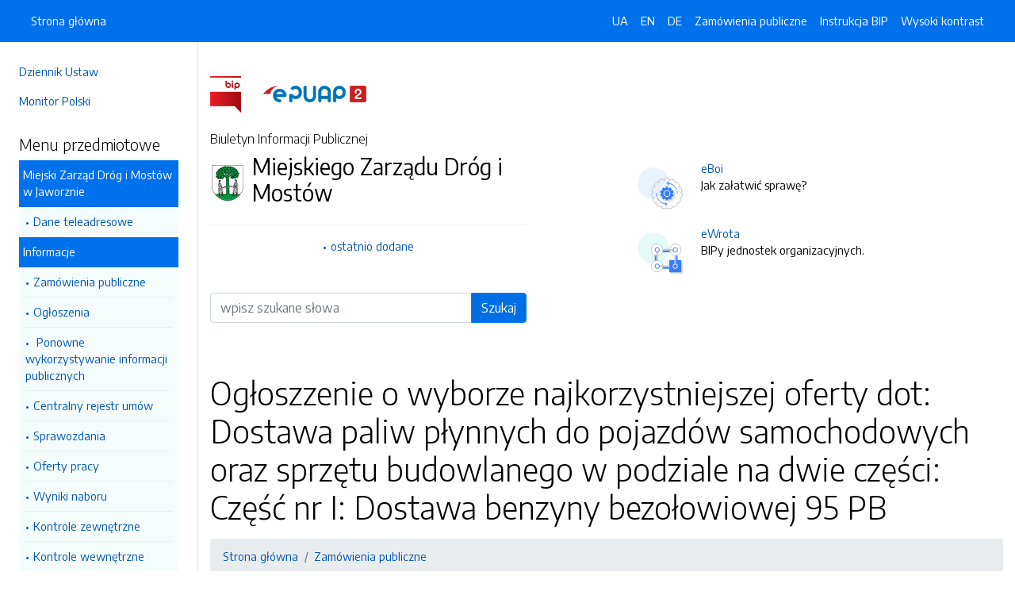

--- FILE ---
content_type: text/html; charset=UTF-8
request_url: https://mzdim.bip.jaworzno.pl/zamowienia/pokaz/74.dhtml
body_size: 4196
content:
<!DOCTYPE html>
<html lang="pl">

<head>
    <meta charset="utf-8">
    <meta name="viewport" content="width=device-width, initial-scale=1, shrink-to-fit=no">
    <meta name="description" content="Biuletyn Informacji Publicznej Miejskiego Zarządu Dróg i Mostów">
    <meta name="deklaracja-dostępności" link="/deklaracjadostepnosci.dhtml">

    <link rel="icon" sizes="192x192" href="icon.png?v=1">
    <link rel="apple-touch-icon" href="ios-icon.png">
    <meta name="msapplication-square150x150logo" content="icon_largetile.png">

    <link rel="stylesheet" href="/front/css/bootstrap.min.css" media="screen">
    <link rel="stylesheet" href="/front/css/datatables.min.css" media="screen">
    <link rel="stylesheet" href="/front/css/design.css" media="screen">
    <link rel="stylesheet" href="/front/css/bootstrap-datepicker.standalone.css" media="screen">
    <link rel="stylesheet" href="https://fonts.googleapis.com/css?family=Encode+Sans:300,400,700&amp;subset=latin-ext"
        media="screen">
    <link rel="stylesheet" href="/front/css/print.css" media="print" />
    
    <style>
        h1 {
            color: #000 !important
        }
    </style>
    
    <title>
        Ogłoszzenie o wyborze najkorzystniejszej oferty dot: Dostawa paliw płynnych do pojazdów samochodowych oraz sprzętu budowlanego w podziale na dwie części: Część nr I: Dostawa benzyny bezołowiowej 95 PB  | BIP Miejskiego Zarządu Dróg i Mostów
            </title>
</head>

<body data-lat="50.191533" data-lng="19.2856299" data-ulica="Krakowska"     data-budynek="9"     data-kod="43-600" data-miejscowosc="Jaworzno">

    <a class="skip kontrast" href="#">Przejdź do strony z wysokim kontrastem</a>
    <a class="skip tresc" href="#main">Przejdź<br /> do treści strony</a>

    <div class="wrapper">
        <nav id="sidebar" class="p-4"><ul class="menu-extra mt-5 mb-4">
    <li><a href="http://dziennikustaw.gov.pl" title="Link do strony Dziennik Ustaw">Dziennik Ustaw</a></li>
    <li><a href="http://monitorpolski.gov.pl" title="Link do strony Monitor Polski">Monitor Polski</a></li>
    </ul>
<p class="h5">Menu przedmiotowe</p>
<ul class="accordion mb-4" id="menuPrzedmiotowe">
        <li id="heading0">
        <a title='Link do zakładki Miejski Zarząd Dróg i Mostów w Jaworznie' class="open_menu">Miejski Zarząd Dróg i Mostów w Jaworznie</a>
        <ul id="collapse0" class="submenu pl-2 pr-2" aria-labelledby="heading0" data-parent="#menuPrzedmiotowe">
                        <li><a href="/strony/menu/2.dhtml" title='Link do zakładki Dane teleadresowe'>Dane teleadresowe</a></li>
                    </ul>
    </li>
        <li id="heading1">
        <a title='Link do zakładki Informacje' class="open_menu">Informacje</a>
        <ul id="collapse1" class="submenu pl-2 pr-2" aria-labelledby="heading1" data-parent="#menuPrzedmiotowe">
                        <li><a href="/zamowienia.dhtml" title='Link do zakładki Zamówienia publiczne'>Zamówienia publiczne</a></li>
                        <li><a href="/strony/menu/5.dhtml" title='Link do zakładki Ogłoszenia'>Ogłoszenia</a></li>
                        <li><a href="/strony/menu/6.dhtml" title='Link do zakładki  Ponowne wykorzystywanie informacji publicznych'> Ponowne wykorzystywanie informacji publicznych</a></li>
                        <li><a href="/strony/menu/7.dhtml" title='Link do zakładki Centralny rejestr umów'>Centralny rejestr umów</a></li>
                        <li><a href="/strony/menu/8.dhtml" title='Link do zakładki Sprawozdania'>Sprawozdania</a></li>
                        <li><a href="/strony/menu/10.dhtml" title='Link do zakładki Oferty pracy'>Oferty pracy</a></li>
                        <li><a href="/strony/menu/11.dhtml" title='Link do zakładki Wyniki naboru'>Wyniki naboru</a></li>
                        <li><a href="/strony/menu/12.dhtml" title='Link do zakładki Kontrole zewnętrzne'>Kontrole zewnętrzne</a></li>
                        <li><a href="/strony/menu/13.dhtml" title='Link do zakładki Kontrole wewnętrzne'>Kontrole wewnętrzne</a></li>
                        <li><a href="/strony/menu/17.dhtml" title='Link do zakładki Deklaracja dostępności'>Deklaracja dostępności</a></li>
                    </ul>
    </li>
        <li id="heading2">
        <a title='Link do zakładki Sygnalista' class="open_menu">Sygnalista</a>
        <ul id="collapse2" class="submenu pl-2 pr-2" aria-labelledby="heading2" data-parent="#menuPrzedmiotowe">
                        <li><a href="/strony/menu/16.dhtml" title='Link do zakładki Ochrona sygnalistów'>Ochrona sygnalistów</a></li>
                    </ul>
    </li>
    </ul>
<p class="h5">Serwis Biuletynu</p>
<ul class="menu-extra mb-3">
    <li><a href="/redakcja.dhtml" title="Link do zakładki Redakcja">Redakcja</a></li>
    <li><a href="/mapa.dhtml" title="Link do zakładki Mapa serwisu">Mapa serwisu</a></li>
    <li><a href="/zmiany.dhtml" title="Link do zakładki Rejestr zmian">Rejestr zmian</a></li>
    <li><a href="/instrukcja.dhtml" title="Link do zakładki Instrukcja obsługi">Instrukcja obsługi</a></li>
    <li><a href="/statystyki.dhtml" title="Link do zakładki Link do strony ze statystykami BIPa">Statystyki</a></li>
    <li><a href="/politykaprywatnosci.dhtml" title="Link do zakładki Link do polityki prywatności">Polityka prywatności</a></li>
    <li><a href="/deklaracjadostepnosci.dhtml" title="Link do zakładki Deklaracja dostępności">Deklaracja dostępności</a></li>
</ul></nav>
        <div id="content">
            <nav class="navbar fixed-top navbar-expand-lg navbar-dark bg-primary">
    <div class="container-fluid">
        <a href="#" id="sidebarCollapse" class="d-lg-none" title="Ukryj/pokaż menu przedmiotowe">
            <span class="navbar-toggler-icon"></span>
        </a>
        <a href="#" class="d-lg-none ml-auto" data-toggle="collapse" data-target="#navbarSupportedContent" aria-controls="navbarSupportedContent" aria-expanded="false" aria-label="Toggle navigation">
            <span class="navbar-toggler-icon"></span><span class="sr-only text-white">Otwórz</span>
        </a>
        <div class="collapse navbar-collapse" id="navbarSupportedContent">
            <ul class="navbar-nav">
                <li class="nav-item active">
                    <a class="nav-link" title="Link do Strona główna" href="/">Strona główna</a>
                </li>
            </ul>
            <ul class="nav navbar-nav ml-auto">
                <li class="nav-item active"><a class="nav-link trans" href="https://mzdim-bip-jaworzno-pl.translate.goog/?_x_tr_sl=pl&_x_tr_tl=uk" data-link="#googtrans/uk" data-link="#googtrans/uk" title="Ukraińska wersja językowa">UA</a></li>
                <li class="nav-item active"><a class="nav-link trans" href="https://mzdim-bip-jaworzno-pl.translate.goog/?_x_tr_sl=pl&_x_tr_tl=en" data-link="#googtrans/en" title="Angielska wersja językowa">EN</a></li>
                <li class="nav-item active"><a class="nav-link trans" href="https://mzdim-bip-jaworzno-pl.translate.goog/?_x_tr_sl=pl&_x_tr_tl=de" data-link="#googtrans/de" title="Niemiecka wersja językowa">DE</a></li>
                <li class="nav-item active">
                    <a class="nav-link" href="/zamowienia.dhtml" title="Link do zakładki Zamówienia publiczne">Zamówienia publiczne</a>
                </li>
                <li class="nav-item active">
                    <a class="nav-link" href="/instrukcja.dhtml" title="Link do zakładki Instrukcja obsługi">Instrukcja BIP</a>
                </li>
                                <li class="nav-item active">
                    <a class="nav-link kontrast" href="#" title="Wejsja strony z wysokim kontrastem">Wysoki kontrast</a>
                </li>
            </ul>
        </div>
    </div>
</nav>
<header class="mt-md-5 pt-5 pb-5">
    <div class="container">
        <div class="row align-items-lg-center">
            <div class="col-xl-5 col-lg-6">
                <div>
                    <a href="https://www.gov.pl/bip" title="Link do strony www.gov.pl/bip"><img src="/front/img/logo-bip.png" class="pr-4" alt="Logo BIP" /></a>
                    <a href="https://epuap.gov.pl" title="Link do strony epuap.gov.pl"><img src="/front/img/logo-epuap.png" alt="Logo ePUAP" /></a>
                </div>
                <div class="mt-4 h6">Biuletyn Informacji Publicznej</div>
                <div class="d-flex mt-4 mt-md-2">
                    <div class="d-flex d-flex align-items-start align-items-center">
                        <img src="https://alfatv.pl/images/herby/herb_jaworzno.png" height="45" alt="herb jednostki" />
                    </div>
                    <div class="d-flex align-items-center h3 pl-2"><strong>Miejskiego Zarządu Dróg i Mostów</strong></div>
                </div>
                <ul class="mt-3 pt-3 b-t menu-info">
                    <li><a href="/ostatnie.dhtml" title="10 ostatnio dodanych pozycji do BIPa">ostatnio dodane</a></li>
                </ul>
                                <form action="/szukaj/dokumenty.dhtml" method="post" class="mt-5 mb-3">
                    <label class="sr-only" for="wyszukiwarka">Wyszukiwarka</label>
                    <div class="input-group">
                        <input type="search" id="wyszukiwarka" name="szukaj" class="form-control" placeholder="wpisz szukane słowa">
                        <div class="input-group-append">
                            <button type="submit" style="background-color: #006FE6" class="btn btn-primary btn-wide">Szukaj</button>
                        </div>
                    </div>
                    <!-- <ul class="pt-3 menu-info">
                        <li><a href="/szukaj.dhtml" title="Wyszukiwarka zaawansowana">wyszukiwanie zaawansowane</a></li>
                    </ul> -->
                </form>
                            </div>
            <div class="col-xl-6 offset-xl-1 col-lg-6">
                                                <div class="d-flex ml-lg-4 mt-4">
                    <div class="d-flex d-flex align-items-start align-items-center pr-3">
                        <span class="btn btn-icon btn-lg btn-soft-primary rounded-circle">
                            <img src="/front/img/icon-eboi.svg" alt="System eBoi" style="height: 40px" >
                        </span>
                    </div>
                    <div class="d-flex align-items-center pl-4">
                        <p><a href="http://jaworzno-mzdim.eboi.alfatv.pl" title="Link do strony Elektroniczne Biuto Obsługi Interesanta">eBoi</a><br />Jak załatwić sprawę?</p>
                    </div>
                </div>
                                                <div class="d-flex ml-lg-4 mt-4">
                    <div class="d-flex d-flex align-items-start align-items-center pr-3">
                        <span class="btn btn-icon btn-lg btn-soft-success rounded-circle">
                            <img src="/front/img/icon-ewrota.svg" alt="System eWrota" style="height: 40px" >
                        </span>
                    </div>
                    <div class="d-flex align-items-center pl-4">
                        <p><a href="http://jaworzno.e-wrota.alfatv.pl" title="Link do strony Elektroniczne Wrota">eWrota</a><br />BIPy jednostek organizacyjnych.</p>
                    </div>
                </div>
                                            </div>
        </div>
    </div>
</header>            <div class="container" id="dokument">
                <div class="row">
                    <div class="col-12"><h1 accesskey="m" tabindex="-1" id="main">Ogłoszzenie o wyborze najkorzystniejszej oferty dot: Dostawa paliw płynnych do pojazdów samochodowych oraz sprzętu budowlanego w podziale na dwie części: Część nr I: Dostawa benzyny bezołowiowej 95 PB </h1>
<nav class="mt-3 mb-5" aria-label="breadcrumb">
    <ol class="breadcrumb">
        <li class="breadcrumb-item active"><a href="/">Strona główna</a></li>
        <li class="breadcrumb-item active"><a href="/zamowienia.dhtml">Zamówienia publiczne</a></li>
    </ol>
</nav>
<div class="alert alert-warning" role="alert">Treść ogłoszenia do pobrania w <strong>załączniku</strong> poniżej.</div><h2 class="mt-5 mb-5">Załączniki do pobrania</h2>
<table class="table table-bordered table-striped">
                    
    
        <thead>
        <tr>
            <th colspan="5">Wynik postępowania</th>
        </tr>
    </thead>
        <tbody>
        <tr>
            <td>1</td>
            <td><a href="/pliki/jaworzno-mzdim/zamowienia/74/ogA_._o_wyborze-www.pdf">ogA_._o_wyborze-www.pdf</a></td>
            <td>2013-01-02 14:43:45</td>
            <td colspan="2">65632</td>
        </tr>
    </tbody>
                </table>

<h2 class="mt-5 mb-3">Metadane - wyciąg z rejestru zmian</h2>
<table class="table table-bordered">
    <thead>
        <tr>
            <th>Akcja</th>
            <th>Osoba</th>
            <th>Data</th>
        </tr>
    </thead>
    <tbody>
        <tr>
            <td>Dodanie dokumentu:</td>
            <td>Anna Stus</td>
            <td>02-01-2013 14:43</td>
        </tr>
        <tr>
            <td>Osoba, która wytworzyła informację lub odpowiada za treść informacji:</td>
            <td></td>
            <td>02-01-2013</td>
        </tr>
        <tr>
            <td>Ostatnia aktualizacja:</td>
            <td>Anna Stus</td>
            <td>02-01-2013 14:44</td>
        </tr>
    </tbody>
</table></div>
                </div>
            </div>
        </div>
    </div>
    <div id="svg-section-bott">
    <figure class="ie-irregular-shape-2-bottom">
        <img class="js-svg-injector" src="/front/img/section-bottom.svg" alt="" />
    </figure>
</div>
<footer class="pt-5 pb-5">
    <div class="container">
        <div class="row justify-content-center">
            <div class="col-lg-4 pb-5">
                <p class="text-center">Miejskiego Zarządu Dróg i Mostów</p>
                    <p class="text-center">ul. Krakowska 9                    <br />43-600, Jaworzno
                    <br />Śląskie
                </p>
                <p class="text-center"><a href="http://www.mzdim.jaworzno.pl" title="Link do strony internetowej jednostki">www.mzdim.jaworzno.pl</a></p>
            </div>
            <div class="col-12 b-t pt-5">
                <div class="text-center">Biuletyn Informacji Publicznej v87.2.a.1. <a href="https://wave.webaim.org/report#/https://mzdim.bip.jaworzno.pl" title="Link do strony z walidatorem">BIP zgodny z WCAG 2.1</a></div>
                <div class="text-center">&copy; 2003 - 2026  Wszystkie prawa zastrzeżone. <a href="https://alfatv.pl" title="Link do strony Wytwórnia Telewizyjno-Filmowa Alfa">Wytwórnia Telewizyjno-Filmowa Alfa Sp. z o.o.</a>
                                </div>
            </div>
        </div>
    </div>
</footer>    <script src="https://code.jquery.com/jquery-3.3.1.min.js"></script>
    <script src="https://stackpath.bootstrapcdn.com/bootstrap/4.3.1/js/bootstrap.min.js"></script>
    <script src="https://cdn.datatables.net/1.10.19/js/jquery.dataTables.min.js"></script>
    <script src="https://cdn.datatables.net/1.10.19/js/dataTables.bootstrap4.min.js"></script>
    <script src="https://cdn.datatables.net/responsive/2.2.3/js/dataTables.responsive.min.js"></script>
    <script src="https://cdn.datatables.net/responsive/2.2.3/js/responsive.bootstrap4.min.js"></script>
    <script src="/front/js/bootstrap-datepicker.js"></script>
    <script src="/front/js/bootstrap-datepicker.pl.min.js"></script>
    <script src="/front/js/js.js"></script>

    <script type="text/javascript">
        $(document).ready(function () {
            $('.kontrast').on('click', function () {
                $.ajax("/kontrast/set.dhtml").done(function () {
                    window.location.reload(true);
                })
            });

            $('#sidebarCollapse').on('click', function () {
                $('#sidebar').toggleClass('active');
            });

            $(".accordion-toggle").focus(function () {
                $(this).trigger("click");
            });

            $("table").addClass('table table-bordered').wrap('<div class="table-responsive"/>').css("width", "100%");

            $("#dokument iframe").wrap('<div class="embed-responsive embed-responsive-16by9"/>');
            $("#dokument iframe").addClass('embed-responsive-item');

            $('#dokument img').addClass('img-fluid');
        });
    </script>
</body>

</html>

--- FILE ---
content_type: text/css
request_url: https://mzdim.bip.jaworzno.pl/front/css/design.css
body_size: 1332
content:

*:focus {
    outline: 2px solid red;
}

a.skip {
    left: -999px;
    position: absolute;
    top: auto;
    width: 1px;
    height: 1px;
    overflow: hidden;
    z-index: -999;
}

a.skip:focus,
a.skip:active {
    color: #000;
    background-color: #ff0;
    left: 0;
    top: 0;
    width: 10%;
    height: auto;
    overflow: auto;
    padding: 5px;
    text-align: center;
    z-index: 2000;
}

.bg-primary {
  background-color: #0071EB !important;
}

body {
    color: #000;
    font-family: 'Encode Sans', sans-serif;
    font-size: 0.9rem;
}

a {
  color: #0056b3;
}

a:hover {
  color: #0056b3;
}

.b-t {
    border-top: 1px solid rgba(0,0,0,0.05);
}

/* typo */

h1,
h2,
h3,
h4,
h5,
h6,
.h1,
.h2,
.h3,
.h4,
.h5,
.h6 {
    font-weight: 300;
}

@media (max-width: 768px) {
    .text-sm-left {
        text-align: center;
    }
}

/* ---------------------------------------------------
    SIDEBAR STYLE
----------------------------------------------------- */

.wrapper {
    display: flex;
    width: 100%;
    /*height:*/ 
    align-items: stretch;
    position: relative;
}

#sidebar {
    min-width: 250px;
    max-width: 250px;
    transition: all 0.3s;
    border-right: 1px solid rgba(0,0,0,0.1);
}

#sidebar.active {
    margin-left: -250px;
}

.menu-extra {
    margin: 0;
    padding: 0;
    list-style-type: none;
}

.menu-extra li {
    
}

.menu-extra li a {
    display: block;
    padding: 8px 0;
}

#menuPrzedmiotowe {
    margin: 0;
    padding: 0;
    list-style-type: none;
}

#menuPrzedmiotowe li {
    
}

#menuPrzedmiotowe li a {
    display: block;
    padding: 8px 0;
    border-bottom: 1px solid rgba(0,0,0,0.05);
}

.submenu {
    margin: 0;
    padding: 0;
    list-style-type: none; 
    background-color: rgba(0, 201, 167, 0.04);
}

.submenu li {

}

.submenu li a {
    padding: 0 0 5px 0;

}

.submenu li a:before {
    content: '\02022';
    padding: 0 5px 0 0;
}

.open_menu {
  padding-left: 5px !important;
  color: #FFF !important;
  background-color: #0071EB;
  cursor: default;
}

/* ---------------------------------------------------
    CONTENT STYLE
----------------------------------------------------- */

#content {
    width: 100%;
    max-width: 1200px;
    margin: 0 auto;
    transition: all 0.3s;
}

/* ---------------------------------------------------
    MEDIAQUERIES
----------------------------------------------------- */

@media (max-width: 900px) {
    #sidebar {
        margin-left: -250px;
    }
    #sidebar.active {
        margin-left: 0;
    }
}

/* info */

.menu-info {
    margin: 0;
    padding: 0;
    list-style-type: none; 
    text-align: center;
}

.menu-info li {
    display: inline;
    padding: 8px 0;
    
}

.menu-info li a:before {
    content: '\02022';
    padding: 0 5px 0 0;
}

/* systemy */

.btn-icon.btn-lg, .btn-group-lg > .btn-icon.btn {
  font-size: 1.75rem;
  width: 2.5rem;
  height: 2.5rem;
}

.btn-soft-danger {
  color: #de4437;
  background: rgba(222, 68, 55, 0.1);
  border-color: transparent;
}

.btn-soft-danger[href]:hover, .btn-soft-danger[href]:focus, .btn-soft-danger[href]:active, .btn-soft-danger[href].active, .btn-soft-danger[type]:hover, .btn-soft-danger[type]:focus, .btn-soft-danger[type]:active, .btn-soft-danger[type].active {
  color: #fff;
  background: #de4437;
  box-shadow: 0 4px 11px rgba(222, 68, 55, 0.35);
}

.btn-soft-danger[href].disabled, .btn-soft-danger[href]:disabled, .btn-soft-danger[type].disabled, .btn-soft-danger[type]:disabled {
  color: #de4437;
  background-color: rgba(222, 68, 55, 0.1);
  box-shadow: none;
}

.btn-soft-primary {
  color: #377dff;
  background: rgba(55, 125, 255, 0.1);
  border-color: transparent;
}

.btn-soft-primary[href]:hover, .btn-soft-primary[href]:focus, .btn-soft-primary[href]:active, .btn-soft-primary[href].active, .btn-soft-primary[type]:hover, .btn-soft-primary[type]:focus, .btn-soft-primary[type]:active, .btn-soft-primary[type].active {
  color: #fff;
  background: #377dff;
  box-shadow: 0 4px 11px rgba(55, 125, 255, 0.35);
}

.btn-soft-primary[href].disabled, .btn-soft-primary[href]:disabled, .btn-soft-primary[type].disabled, .btn-soft-primary[type]:disabled {
  color: #377dff;
  background-color: rgba(55, 125, 255, 0.1);
  box-shadow: none;
}

.btn-soft-success {
  color: #00c9a7;
  background: rgba(0, 201, 167, 0.1);
  border-color: transparent;
}

.btn-soft-success[href]:hover, .btn-soft-success[href]:focus, .btn-soft-success[href]:active, .btn-soft-success[href].active, .btn-soft-success[type]:hover, .btn-soft-success[type]:focus, .btn-soft-success[type]:active, .btn-soft-success[type].active {
  color: #fff;
  background: #00c9a7;
  box-shadow: 0 4px 11px rgba(0, 201, 167, 0.35);
}

.btn-soft-success[href].disabled, .btn-soft-success[href]:disabled, .btn-soft-success[type].disabled, .btn-soft-success[type]:disabled {
  color: #00c9a7;
  background-color: rgba(0, 201, 167, 0.1);
  box-shadow: none;
}

.rounded-circle {
  border-radius: 50% !important;
}

/* tables */

.table {
    width: 100%;
}

.table-striped tbody tr:nth-of-type(2n+1) {
    background-color: #f8f9fa;
}

/* footer */

#svg-section-bottom {
    position: absolute;
    width: 100% !important;
}

figure {
    margin: 0
}

footer {
    color: #222;
    font-weight: 300;
}

.godziny {
    margin: 0;
    padding: 0;
    width: 100%;
    display: table;
}

.godziny li {
    width: 50%;
    display: table-cell;
    list-style-type: none;
}

@media (max-width: 768px) {
    .godziny li {
        text-align: center;
    }
}

#map {
  display: none;
}

.card-body h3 {
  font-size: 1.25rem;
}